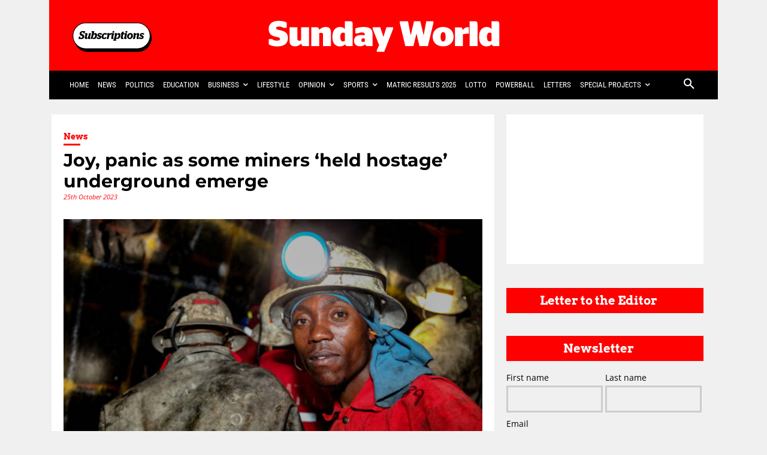

--- FILE ---
content_type: text/html; charset=utf-8
request_url: https://www.google.com/recaptcha/api2/aframe
body_size: 152
content:
<!DOCTYPE HTML><html><head><meta http-equiv="content-type" content="text/html; charset=UTF-8"></head><body><script nonce="UgSrRx_QWEL5pesQVxQMbg">/** Anti-fraud and anti-abuse applications only. See google.com/recaptcha */ try{var clients={'sodar':'https://pagead2.googlesyndication.com/pagead/sodar?'};window.addEventListener("message",function(a){try{if(a.source===window.parent){var b=JSON.parse(a.data);var c=clients[b['id']];if(c){var d=document.createElement('img');d.src=c+b['params']+'&rc='+(localStorage.getItem("rc::a")?sessionStorage.getItem("rc::b"):"");window.document.body.appendChild(d);sessionStorage.setItem("rc::e",parseInt(sessionStorage.getItem("rc::e")||0)+1);localStorage.setItem("rc::h",'1769194818615');}}}catch(b){}});window.parent.postMessage("_grecaptcha_ready", "*");}catch(b){}</script></body></html>

--- FILE ---
content_type: text/css
request_url: https://sundayworld.co.za/wp-content/themes/Newspaper-child-theme/style.css?ver=10.3
body_size: 177
content:
/*
Theme Name: Newspaper Child theme of Newspaper
Theme URI: 
Description: Child theme of Newspaper theme for the Newspaper theme
Author: <a href="http://themeforest.net/user/tagDiv/portfolio">tagDiv</a>
Author URI: 
Template: Newspaper
Version: 10.3
*/

/* Generated by Orbisius Child Theme Creator (http://orbisius.com/products/wordpress-plugins/orbisius-child-theme-creator/) on Tue, 18 Feb 2020 07:45:59 +0000 */ 
/* The plugin now uses the recommended approach for loading the css files.*/

/**/

--- FILE ---
content_type: text/plain;charset=UTF-8
request_url: https://cdn.membrana.media/video/sun/desktop/videoSources.json
body_size: -130
content:
[{"id":994192,"src":"https://membrana-cdn.media/video/sun/custom-994192-20260123-desktop.mp4","poster":"https://membrana-cdn.media/video/sun/custom-994192-20260123-0.webp","duration":90,"type":"video/mp4","publication_date":"2026-01-23","title":"Top 5 South African News"}]